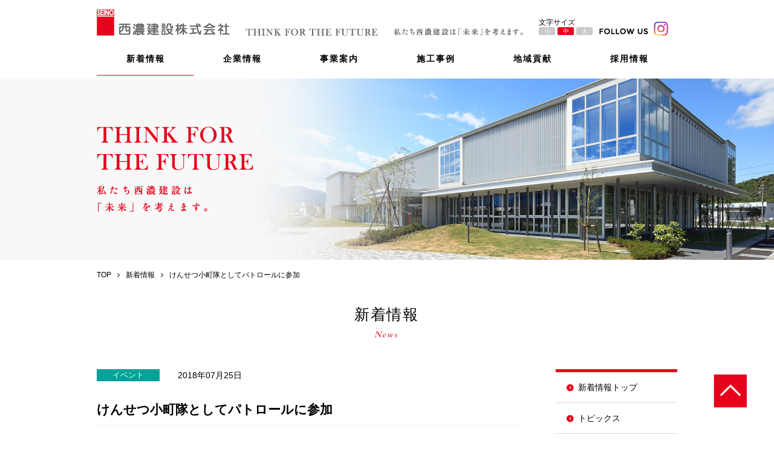

--- FILE ---
content_type: text/html; charset=UTF-8
request_url: https://www.seinokensetsu.jp/news/%E3%81%91%E3%82%93%E3%81%9B%E3%81%A4%E5%B0%8F%E7%94%BA%E9%9A%8A%E3%81%A8%E3%81%97%E3%81%A6%E3%83%91%E3%83%88%E3%83%AD%E3%83%BC%E3%83%AB%E3%81%AB%E5%8F%82%E5%8A%A0/
body_size: 9585
content:
<!DOCTYPE html>
<html lang="ja">

<head>
<meta charset="utf-8">

<!-- ↓スマートフォン以外のviewport -->
<meta content="width=1024" name="viewport">
<!-- ↑スマートフォン以外のviewport -->

<meta name="format-detection" content="telephone=no">

<meta name="description" content="新しい発想による建築物等を、岐阜県・愛知県・三重県を中心に全国へ意欲的に送り出している西濃建設では、ハード、ソフトの両面を備えた「総合力」により、従来の受注産業から提案型企業として、また、研究開発型企業として、新しい時代を切り開いていきます。">

<link rel="shortcut icon" href="https://www.seinokensetsu.jp/wp-content/themes/seino/images/favicon.ico">

<!-- Global site tag (gtag.js) - Google Analytics -->
<script async src="https://www.googletagmanager.com/gtag/js?id=G-YXCCGVGJFC"></script>
<script>
  window.dataLayer = window.dataLayer || [];
  function gtag(){dataLayer.push(arguments);}
  gtag('js', new Date());

  gtag('config', 'UA-106123090-24');
  gtag('config', 'G-YXCCGVGJFC');
</script>

<title>新着情報 ｜ 西濃建設 ｜ 岐阜県・愛知県・三重県を中心に全国で活躍する建設会社</title>
<meta name='robots' content='max-image-preview:large' />
<style id='wp-img-auto-sizes-contain-inline-css' type='text/css'>
img:is([sizes=auto i],[sizes^="auto," i]){contain-intrinsic-size:3000px 1500px}
/*# sourceURL=wp-img-auto-sizes-contain-inline-css */
</style>
<style id='wp-block-library-inline-css' type='text/css'>
:root{--wp-block-synced-color:#7a00df;--wp-block-synced-color--rgb:122,0,223;--wp-bound-block-color:var(--wp-block-synced-color);--wp-editor-canvas-background:#ddd;--wp-admin-theme-color:#007cba;--wp-admin-theme-color--rgb:0,124,186;--wp-admin-theme-color-darker-10:#006ba1;--wp-admin-theme-color-darker-10--rgb:0,107,160.5;--wp-admin-theme-color-darker-20:#005a87;--wp-admin-theme-color-darker-20--rgb:0,90,135;--wp-admin-border-width-focus:2px}@media (min-resolution:192dpi){:root{--wp-admin-border-width-focus:1.5px}}.wp-element-button{cursor:pointer}:root .has-very-light-gray-background-color{background-color:#eee}:root .has-very-dark-gray-background-color{background-color:#313131}:root .has-very-light-gray-color{color:#eee}:root .has-very-dark-gray-color{color:#313131}:root .has-vivid-green-cyan-to-vivid-cyan-blue-gradient-background{background:linear-gradient(135deg,#00d084,#0693e3)}:root .has-purple-crush-gradient-background{background:linear-gradient(135deg,#34e2e4,#4721fb 50%,#ab1dfe)}:root .has-hazy-dawn-gradient-background{background:linear-gradient(135deg,#faaca8,#dad0ec)}:root .has-subdued-olive-gradient-background{background:linear-gradient(135deg,#fafae1,#67a671)}:root .has-atomic-cream-gradient-background{background:linear-gradient(135deg,#fdd79a,#004a59)}:root .has-nightshade-gradient-background{background:linear-gradient(135deg,#330968,#31cdcf)}:root .has-midnight-gradient-background{background:linear-gradient(135deg,#020381,#2874fc)}:root{--wp--preset--font-size--normal:16px;--wp--preset--font-size--huge:42px}.has-regular-font-size{font-size:1em}.has-larger-font-size{font-size:2.625em}.has-normal-font-size{font-size:var(--wp--preset--font-size--normal)}.has-huge-font-size{font-size:var(--wp--preset--font-size--huge)}.has-text-align-center{text-align:center}.has-text-align-left{text-align:left}.has-text-align-right{text-align:right}.has-fit-text{white-space:nowrap!important}#end-resizable-editor-section{display:none}.aligncenter{clear:both}.items-justified-left{justify-content:flex-start}.items-justified-center{justify-content:center}.items-justified-right{justify-content:flex-end}.items-justified-space-between{justify-content:space-between}.screen-reader-text{border:0;clip-path:inset(50%);height:1px;margin:-1px;overflow:hidden;padding:0;position:absolute;width:1px;word-wrap:normal!important}.screen-reader-text:focus{background-color:#ddd;clip-path:none;color:#444;display:block;font-size:1em;height:auto;left:5px;line-height:normal;padding:15px 23px 14px;text-decoration:none;top:5px;width:auto;z-index:100000}html :where(.has-border-color){border-style:solid}html :where([style*=border-top-color]){border-top-style:solid}html :where([style*=border-right-color]){border-right-style:solid}html :where([style*=border-bottom-color]){border-bottom-style:solid}html :where([style*=border-left-color]){border-left-style:solid}html :where([style*=border-width]){border-style:solid}html :where([style*=border-top-width]){border-top-style:solid}html :where([style*=border-right-width]){border-right-style:solid}html :where([style*=border-bottom-width]){border-bottom-style:solid}html :where([style*=border-left-width]){border-left-style:solid}html :where(img[class*=wp-image-]){height:auto;max-width:100%}:where(figure){margin:0 0 1em}html :where(.is-position-sticky){--wp-admin--admin-bar--position-offset:var(--wp-admin--admin-bar--height,0px)}@media screen and (max-width:600px){html :where(.is-position-sticky){--wp-admin--admin-bar--position-offset:0px}}

/*# sourceURL=wp-block-library-inline-css */
</style><style id='global-styles-inline-css' type='text/css'>
:root{--wp--preset--aspect-ratio--square: 1;--wp--preset--aspect-ratio--4-3: 4/3;--wp--preset--aspect-ratio--3-4: 3/4;--wp--preset--aspect-ratio--3-2: 3/2;--wp--preset--aspect-ratio--2-3: 2/3;--wp--preset--aspect-ratio--16-9: 16/9;--wp--preset--aspect-ratio--9-16: 9/16;--wp--preset--color--black: #000000;--wp--preset--color--cyan-bluish-gray: #abb8c3;--wp--preset--color--white: #ffffff;--wp--preset--color--pale-pink: #f78da7;--wp--preset--color--vivid-red: #cf2e2e;--wp--preset--color--luminous-vivid-orange: #ff6900;--wp--preset--color--luminous-vivid-amber: #fcb900;--wp--preset--color--light-green-cyan: #7bdcb5;--wp--preset--color--vivid-green-cyan: #00d084;--wp--preset--color--pale-cyan-blue: #8ed1fc;--wp--preset--color--vivid-cyan-blue: #0693e3;--wp--preset--color--vivid-purple: #9b51e0;--wp--preset--gradient--vivid-cyan-blue-to-vivid-purple: linear-gradient(135deg,rgb(6,147,227) 0%,rgb(155,81,224) 100%);--wp--preset--gradient--light-green-cyan-to-vivid-green-cyan: linear-gradient(135deg,rgb(122,220,180) 0%,rgb(0,208,130) 100%);--wp--preset--gradient--luminous-vivid-amber-to-luminous-vivid-orange: linear-gradient(135deg,rgb(252,185,0) 0%,rgb(255,105,0) 100%);--wp--preset--gradient--luminous-vivid-orange-to-vivid-red: linear-gradient(135deg,rgb(255,105,0) 0%,rgb(207,46,46) 100%);--wp--preset--gradient--very-light-gray-to-cyan-bluish-gray: linear-gradient(135deg,rgb(238,238,238) 0%,rgb(169,184,195) 100%);--wp--preset--gradient--cool-to-warm-spectrum: linear-gradient(135deg,rgb(74,234,220) 0%,rgb(151,120,209) 20%,rgb(207,42,186) 40%,rgb(238,44,130) 60%,rgb(251,105,98) 80%,rgb(254,248,76) 100%);--wp--preset--gradient--blush-light-purple: linear-gradient(135deg,rgb(255,206,236) 0%,rgb(152,150,240) 100%);--wp--preset--gradient--blush-bordeaux: linear-gradient(135deg,rgb(254,205,165) 0%,rgb(254,45,45) 50%,rgb(107,0,62) 100%);--wp--preset--gradient--luminous-dusk: linear-gradient(135deg,rgb(255,203,112) 0%,rgb(199,81,192) 50%,rgb(65,88,208) 100%);--wp--preset--gradient--pale-ocean: linear-gradient(135deg,rgb(255,245,203) 0%,rgb(182,227,212) 50%,rgb(51,167,181) 100%);--wp--preset--gradient--electric-grass: linear-gradient(135deg,rgb(202,248,128) 0%,rgb(113,206,126) 100%);--wp--preset--gradient--midnight: linear-gradient(135deg,rgb(2,3,129) 0%,rgb(40,116,252) 100%);--wp--preset--font-size--small: 13px;--wp--preset--font-size--medium: 20px;--wp--preset--font-size--large: 36px;--wp--preset--font-size--x-large: 42px;--wp--preset--spacing--20: 0.44rem;--wp--preset--spacing--30: 0.67rem;--wp--preset--spacing--40: 1rem;--wp--preset--spacing--50: 1.5rem;--wp--preset--spacing--60: 2.25rem;--wp--preset--spacing--70: 3.38rem;--wp--preset--spacing--80: 5.06rem;--wp--preset--shadow--natural: 6px 6px 9px rgba(0, 0, 0, 0.2);--wp--preset--shadow--deep: 12px 12px 50px rgba(0, 0, 0, 0.4);--wp--preset--shadow--sharp: 6px 6px 0px rgba(0, 0, 0, 0.2);--wp--preset--shadow--outlined: 6px 6px 0px -3px rgb(255, 255, 255), 6px 6px rgb(0, 0, 0);--wp--preset--shadow--crisp: 6px 6px 0px rgb(0, 0, 0);}:where(.is-layout-flex){gap: 0.5em;}:where(.is-layout-grid){gap: 0.5em;}body .is-layout-flex{display: flex;}.is-layout-flex{flex-wrap: wrap;align-items: center;}.is-layout-flex > :is(*, div){margin: 0;}body .is-layout-grid{display: grid;}.is-layout-grid > :is(*, div){margin: 0;}:where(.wp-block-columns.is-layout-flex){gap: 2em;}:where(.wp-block-columns.is-layout-grid){gap: 2em;}:where(.wp-block-post-template.is-layout-flex){gap: 1.25em;}:where(.wp-block-post-template.is-layout-grid){gap: 1.25em;}.has-black-color{color: var(--wp--preset--color--black) !important;}.has-cyan-bluish-gray-color{color: var(--wp--preset--color--cyan-bluish-gray) !important;}.has-white-color{color: var(--wp--preset--color--white) !important;}.has-pale-pink-color{color: var(--wp--preset--color--pale-pink) !important;}.has-vivid-red-color{color: var(--wp--preset--color--vivid-red) !important;}.has-luminous-vivid-orange-color{color: var(--wp--preset--color--luminous-vivid-orange) !important;}.has-luminous-vivid-amber-color{color: var(--wp--preset--color--luminous-vivid-amber) !important;}.has-light-green-cyan-color{color: var(--wp--preset--color--light-green-cyan) !important;}.has-vivid-green-cyan-color{color: var(--wp--preset--color--vivid-green-cyan) !important;}.has-pale-cyan-blue-color{color: var(--wp--preset--color--pale-cyan-blue) !important;}.has-vivid-cyan-blue-color{color: var(--wp--preset--color--vivid-cyan-blue) !important;}.has-vivid-purple-color{color: var(--wp--preset--color--vivid-purple) !important;}.has-black-background-color{background-color: var(--wp--preset--color--black) !important;}.has-cyan-bluish-gray-background-color{background-color: var(--wp--preset--color--cyan-bluish-gray) !important;}.has-white-background-color{background-color: var(--wp--preset--color--white) !important;}.has-pale-pink-background-color{background-color: var(--wp--preset--color--pale-pink) !important;}.has-vivid-red-background-color{background-color: var(--wp--preset--color--vivid-red) !important;}.has-luminous-vivid-orange-background-color{background-color: var(--wp--preset--color--luminous-vivid-orange) !important;}.has-luminous-vivid-amber-background-color{background-color: var(--wp--preset--color--luminous-vivid-amber) !important;}.has-light-green-cyan-background-color{background-color: var(--wp--preset--color--light-green-cyan) !important;}.has-vivid-green-cyan-background-color{background-color: var(--wp--preset--color--vivid-green-cyan) !important;}.has-pale-cyan-blue-background-color{background-color: var(--wp--preset--color--pale-cyan-blue) !important;}.has-vivid-cyan-blue-background-color{background-color: var(--wp--preset--color--vivid-cyan-blue) !important;}.has-vivid-purple-background-color{background-color: var(--wp--preset--color--vivid-purple) !important;}.has-black-border-color{border-color: var(--wp--preset--color--black) !important;}.has-cyan-bluish-gray-border-color{border-color: var(--wp--preset--color--cyan-bluish-gray) !important;}.has-white-border-color{border-color: var(--wp--preset--color--white) !important;}.has-pale-pink-border-color{border-color: var(--wp--preset--color--pale-pink) !important;}.has-vivid-red-border-color{border-color: var(--wp--preset--color--vivid-red) !important;}.has-luminous-vivid-orange-border-color{border-color: var(--wp--preset--color--luminous-vivid-orange) !important;}.has-luminous-vivid-amber-border-color{border-color: var(--wp--preset--color--luminous-vivid-amber) !important;}.has-light-green-cyan-border-color{border-color: var(--wp--preset--color--light-green-cyan) !important;}.has-vivid-green-cyan-border-color{border-color: var(--wp--preset--color--vivid-green-cyan) !important;}.has-pale-cyan-blue-border-color{border-color: var(--wp--preset--color--pale-cyan-blue) !important;}.has-vivid-cyan-blue-border-color{border-color: var(--wp--preset--color--vivid-cyan-blue) !important;}.has-vivid-purple-border-color{border-color: var(--wp--preset--color--vivid-purple) !important;}.has-vivid-cyan-blue-to-vivid-purple-gradient-background{background: var(--wp--preset--gradient--vivid-cyan-blue-to-vivid-purple) !important;}.has-light-green-cyan-to-vivid-green-cyan-gradient-background{background: var(--wp--preset--gradient--light-green-cyan-to-vivid-green-cyan) !important;}.has-luminous-vivid-amber-to-luminous-vivid-orange-gradient-background{background: var(--wp--preset--gradient--luminous-vivid-amber-to-luminous-vivid-orange) !important;}.has-luminous-vivid-orange-to-vivid-red-gradient-background{background: var(--wp--preset--gradient--luminous-vivid-orange-to-vivid-red) !important;}.has-very-light-gray-to-cyan-bluish-gray-gradient-background{background: var(--wp--preset--gradient--very-light-gray-to-cyan-bluish-gray) !important;}.has-cool-to-warm-spectrum-gradient-background{background: var(--wp--preset--gradient--cool-to-warm-spectrum) !important;}.has-blush-light-purple-gradient-background{background: var(--wp--preset--gradient--blush-light-purple) !important;}.has-blush-bordeaux-gradient-background{background: var(--wp--preset--gradient--blush-bordeaux) !important;}.has-luminous-dusk-gradient-background{background: var(--wp--preset--gradient--luminous-dusk) !important;}.has-pale-ocean-gradient-background{background: var(--wp--preset--gradient--pale-ocean) !important;}.has-electric-grass-gradient-background{background: var(--wp--preset--gradient--electric-grass) !important;}.has-midnight-gradient-background{background: var(--wp--preset--gradient--midnight) !important;}.has-small-font-size{font-size: var(--wp--preset--font-size--small) !important;}.has-medium-font-size{font-size: var(--wp--preset--font-size--medium) !important;}.has-large-font-size{font-size: var(--wp--preset--font-size--large) !important;}.has-x-large-font-size{font-size: var(--wp--preset--font-size--x-large) !important;}
/*# sourceURL=global-styles-inline-css */
</style>

<style id='classic-theme-styles-inline-css' type='text/css'>
/*! This file is auto-generated */
.wp-block-button__link{color:#fff;background-color:#32373c;border-radius:9999px;box-shadow:none;text-decoration:none;padding:calc(.667em + 2px) calc(1.333em + 2px);font-size:1.125em}.wp-block-file__button{background:#32373c;color:#fff;text-decoration:none}
/*# sourceURL=/wp-includes/css/classic-themes.min.css */
</style>
<link rel='stylesheet' id='font-awesome-css' href='https://netdna.bootstrapcdn.com/font-awesome/4.7.0/css/font-awesome.min.css?ver=6.9' type='text/css' media='all' />
<link rel='stylesheet' id='sk-reset-css' href='https://www.seinokensetsu.jp/wp-content/themes/seino/css/reset.css?ver=6.9' type='text/css' media='all' />
<link rel='stylesheet' id='sk-class-css' href='https://www.seinokensetsu.jp/wp-content/themes/seino/css/class.css?ver=6.9' type='text/css' media='all' />
<link rel='stylesheet' id='sk-common-css' href='https://www.seinokensetsu.jp/wp-content/themes/seino/css/common.css?20250916&#038;ver=6.9' type='text/css' media='all' />
<link rel='stylesheet' id='sk-font-size-css' href='https://www.seinokensetsu.jp/wp-content/themes/seino/css/font-mid.css?ver=6.9' type='text/css' media='all' />
<link rel='stylesheet' id='sk-news-css' href='https://www.seinokensetsu.jp/wp-content/themes/seino/css/news.css?ver=6.9' type='text/css' media='all' />
<script type="text/javascript" src="//ajax.googleapis.com/ajax/libs/jquery/1.11.1/jquery.min.js?ver=6.9" id="jquery-js"></script>
</head>

<body class="news">

<header id="header" class="header fullWidth">
<div id="sp-nav" class="sp-nav sp">
  <div class="menu__bodyInner">
    <p class="head-sp-nav">Menu</p>

    <div class="wrap-nav-common relative">

      <div class="sp_nav-insta absolute"><a href="https://www.instagram.com/seinokensetsu_official/" target="_blank"><img src="https://www.seinokensetsu.jp/wp-content/themes/seino/images/sp_nav-insta.jpg" alt="インスタグラム"></a></div>

      <ul class="nav-common wrap-icon-link">
        <li><a href="https://www.seinokensetsu.jp">TOP</a></li>
      </ul>

      <ul class="nav-common wrap-icon-link">
        <li><a href="https://www.seinokensetsu.jp/news">新着情報</a></li>
      </ul>

      <ul class="nav-common wrap-icon-link">
        <li>
          <a href="https://www.seinokensetsu.jp/company">企業情報</a>
          <ul class="nav-sub-common wrap-icon-angle wrapSbs">
            <li><a href="https://www.seinokensetsu.jp/company/message">ごあいさつ</a></li>
            <li><a href="https://www.seinokensetsu.jp/company/history">会社沿革</a></li>
            <li><a href="https://www.seinokensetsu.jp/company/philosophy">企業理念</a></li>
            <li><a href="https://www.seinokensetsu.jp/company/profile">会社概要</a></li>
            <li><a href="https://www.seinokensetsu.jp/company/office">事業所案内</a></li>
            <li><a href="https://www.seinokensetsu.jp/company/group">グループ会社案内</a></li>
          </ul>
        </li>
      </ul>

      <ul class="nav-common wrap-icon-link">
        <li>
          <a href="https://www.seinokensetsu.jp/service">事業案内</a>
          <ul class="wrapSbs">
            <li>
              <p class="mB1em color-red">法人のお客様</p>
              <ul class="nav-sub-common wrap-icon-angle">
                <li><a href="https://www.seinokensetsu.jp/service/construction">建築</a></li>
                <li><a href="https://www.seinokensetsu.jp/service/engineering">土木</a></li>
                <li><a href="https://www.seinokensetsu.jp/service/pavement">舗装</a></li>
                <li><a href="https://www.seinokensetsu.jp/service/photovoltaics">太陽光</a></li>
                <!--<li><a class="external-link" href="https://sunsunmate.jimdo.com" target="_blank">グランドスクリュー</a></li>-->
                <li><a href="https://www.seinokensetsu.jp/service/system-formwork">システム型枠</a></li>
                <li><a href="https://www.seinokensetsu.jp/service/sisj">SISJ</a></li>
                <li><a href="https://www.seinokensetsu.jp/service/developer">ディベロッパー</a></li>
                <li><a href="https://www.seinokensetsu.jp/service/iph">IPH工法</a></li>
                <li><a href="https://www.seinokensetsu.jp/service/sandblast">サンドブラスト工法</a></li>
                <li><a href="https://www.seinokensetsu.jp/service/soil-coat">土系薄層カラー舗装工法</a></li>

              </ul>
            </li>
            <li>
              <p class="mB1em color-blue">個人のお客様</p>
              <ul class="nav-sub-common wrap-icon-angle">
                <li><a href="https://www.seinokensetsu.jp/service/housing">住宅</a></li>
                <li><a href="https://www.seinokensetsu.jp/service/reform-exterior">リフォーム・エクステリア</a></li>
                <li><a href="https://www.seinokensetsu.jp/service/photovoltaics">太陽光</a></li>
                <li><a href="https://www.seinokensetsu.jp/service/pavement2">住宅・店舗舗装</a></li>

              </ul>
            </li>
          </ul>
        </li>
      </ul>

      <ul class="nav-common wrap-icon-link interval2em">
        <li>
          <a href="https://www.seinokensetsu.jp/works">施工事例</a>
          <ul class="nav-sub-common wrap-icon-angle wrapSbs">
            <li><a href="https://www.seinokensetsu.jp/works/construction">建築</a></li>
            <li><a href="https://www.seinokensetsu.jp/works/pavement">舗装</a></li>
            <!--<li><a href="https://www.seinokensetsu.jp/works/reform">リフォーム</a></li>-->
            <li><a href="https://www.seinokensetsu.jp/works/engineering">土木</a></li>
            <li><a href="https://www.seinokensetsu.jp/works/housing">住宅</a></li>
            <li><a href="https://www.seinokensetsu.jp/works/photovoltaics">太陽光</a></li>
          </ul>
        </li>
      </ul>

      <ul class="nav-common wrap-icon-link">
        <li>
          <a href="https://www.seinokensetsu.jp/recruit">採用情報</a>
          <ul class="nav-sub-common wrap-icon-angle wrapSbs">
            <li><a href="https://www.seinokensetsu.jp/recruit/voice">先輩社員の声</a></li>
            <li><a href="https://www.seinokensetsu.jp/recruit/new-graduates-entry">新卒採用エントリー</a></li>
            <li><a href="https://www.seinokensetsu.jp/recruit/internship">インターンシップのご案内</a></li>
            <li><a href="https://www.seinokensetsu.jp/recruit/career">中途採用募集要項</a></li>
            <li><a href="https://www.seinokensetsu.jp/recruit/schedule">各種説明会スケジュール</a></li>
            <li><a href="https://www.seinokensetsu.jp/recruit/new-graduates">新卒採用募集要項</a></li>
          </ul>

        </li>
      </ul>

      <ul class="nav-common wrap-icon-link">
        <li>
          <a href="https://www.seinokensetsu.jp/csr">地域貢献</a>
        </li>
      </ul>

      <ul class="nav-common wrap-icon-link">
        <li>
          <ul class="nav-sub-common wrap-icon-angle">
            <li><a href="https://www.seinokensetsu.jp/sdgs">SDGsへの取り組み</a></li>
            <li><a href="https://www.seinokensetsu.jp/privacypolicy">お客様の個人情報について</a></li>
          </ul>
        </li>
      </ul>
    </div>
  </div>
</div>
    
    <div class="contents sp-contents">
        <div class="inner-header">
            <div>
                <h1>
                    <a class="logo" href="https://www.seinokensetsu.jp">
                        <img class="spImgChange spImgFullWidth" src="https://www.seinokensetsu.jp/wp-content/themes/seino/images/logo.png" width="220" height="44" alt="西濃建設株式会社">
                    </a>
                </h1>
            </div>
            
            <div>
                <img src="https://www.seinokensetsu.jp/wp-content/themes/seino/images/text-header-e.png" width="219" height="13" alt="THINK FOR THE FUTURE">
            </div>
            
            <div>
                <img src="https://www.seinokensetsu.jp/wp-content/themes/seino/images/text-header-j.jpg" width="214" height="12" alt="私たち西濃建設は「未来」を考えます。">
            </div>
            
            <div class="pc">
                <ul class="font-switch">
                    <li>
                        <span class="font-small">小</span>
                    </li>
                    <li>
                        <span class="font-mid">中</span>
                    </li>
                    <li>
                        <span class="font-large">大</span>
                    </li>
                </ul>
            </div>

		<div class="pc">
			<div class="header-insta"><a href="https://www.instagram.com/seinokensetsu_official/" target="_blank"><img src="https://www.seinokensetsu.jp/wp-content/themes/seino/images/header-insta.jpg" alt="FOLLOW US"></a></div>
		</div>

        </div>
        
        <div id="sp-btn" class="sp-btn menu-trigger">
            <span></span>
            <span></span>
            <span></span>
        </div>
        <!--　<img class="sp-btn sp fa fa-bars" src=https://www.seinokensetsu.jp/wp-content/themes/seino/imagesopen-nav.png" width="76" height="76" alt=""> -->
    </div>
</header>
<!--　//ヘッダー　ここまで　******************************************************************** -->

<!--　グローバルナビゲーション　ここから　**************************************************** -->
<nav id="nav" class="nav pc">
    <div class="contents">
        <ul class="global-nav">
            <li>
                <a class="font14" href="https://www.seinokensetsu.jp/news">新着情報</a>
            </li>
            <li>
                <a class="font14" href="https://www.seinokensetsu.jp/company">企業情報</a>
            </li>
            <li>
                <a class="font14" href="https://www.seinokensetsu.jp/service">事業案内</a>
            </li>
            <li>
                <a class="font14" href="https://www.seinokensetsu.jp/works">施工事例</a>
            </li>
            <li>
                <a class="font14" href="https://www.seinokensetsu.jp/csr">地域貢献</a>
            </li>
            <li>
                <a class="font14" href="https://www.seinokensetsu.jp/recruit">採用情報</a>
            </li>
        </ul>
    </div>
</nav>
<!--　//グローバルナビゲーション　ここまで　**************************************************** -->

	<div class="wrap fullWidth">
		<!--　メインビジュアル　ここから　////////////////////////////////////////////////////////////////////// -->
		<div class="main-page fullWidth">
			<div class="contents relative">
				<img class="spImgChange main-top" src="https://www.seinokensetsu.jp/wp-content/themes/seino/images/main-top-company.png" width="259" height="142" alt="私たち西濃建設は「未来」を考えます。">
			</div>
		</div>
		<!--　//メインビジュアル　ここまで　////////////////////////////////////////////////////////////////////// -->
		
		
		
		<div class="contents sp-contents">
			<!--　パンくず　ここから　////////////////////////////////////////////////////////////////////// -->
			<ol class="breadcrumb" itemscope itemtype="http://schema.org/BreadcrumbList">
				<li itemprop="itemListElement" itemscope itemtype="http://schema.org/ListItem">
					<a href="https://www.seinokensetsu.jp" itemprop="item">
						<span class="font12" itemprop="name">TOP</span>
						<meta itemprop="position" content="1">
					</a>
				</li>
				<li itemprop="itemListElement" itemscope itemtype="http://schema.org/ListItem">
					<a href="https://www.seinokensetsu.jp/news" itemprop="item">
						<span class="font12" itemprop="name">新着情報</span>
						<meta itemprop="position" content="2">
					</a>
				</li>
				<li itemprop="itemListElement" itemscope itemtype="http://schema.org/ListItem">
					<span class="font12" itemprop="name">けんせつ小町隊としてパトロールに参加</span>
					<meta itemprop="position" content="3">
				</li>
			</ol>
			<!--　パンくず　ここまで　////////////////////////////////////////////////////////////////////// -->
		
			<div class="wrap-head-main">
				<h2 class="head-main head-e">新着情報</h2>
			</div>
			
			<div class="pcWrapLR">
				<!--　メイン　2カラム　ここから　******************************************************************** -->
				<div class="main">
					<div class="wrap-single">
						<!-- 新着情報 見出し -->
						<div class="wrap-head-news">
							<p class="category-news category-event font13">イベント</p>
							<time class="time-news font14">2018年07月25日</time>
							<h3 class="head-news font21">けんせつ小町隊としてパトロールに参加</h3>
						</div>
						<!-- 新着情報 見出し -->
						
						<!-- 新着情報 本文 -->
						<div class="inner-single font13 interval15em">
							<p>7月20日（金）にけんせつ小町隊による工事安全パトロールが国土交通省越美山系砂防事務所管内の工事現場で行われ、当社からも女性社員2名が参加しました。</p>
<p>30℃を超える猛暑の中、女性ならではの細やかな視点で現場をチェックしました。</p>
<p><img fetchpriority="high" decoding="async" class="alignnone size-medium wp-image-1336" src="https://www.seinokensetsu.jp/wp-content/uploads/ec38d5053be7c7afa0a0b936ce843ddc-640x480.jpg" alt="" width="640" height="480" srcset="https://www.seinokensetsu.jp/wp-content/uploads/ec38d5053be7c7afa0a0b936ce843ddc-640x480.jpg 640w, https://www.seinokensetsu.jp/wp-content/uploads/ec38d5053be7c7afa0a0b936ce843ddc-320x240.jpg 320w, https://www.seinokensetsu.jp/wp-content/uploads/ec38d5053be7c7afa0a0b936ce843ddc-768x576.jpg 768w, https://www.seinokensetsu.jp/wp-content/uploads/ec38d5053be7c7afa0a0b936ce843ddc-960x720.jpg 960w, https://www.seinokensetsu.jp/wp-content/uploads/ec38d5053be7c7afa0a0b936ce843ddc.jpg 2048w" sizes="(max-width: 640px) 100vw, 640px" /></p>
						</div>
						<!-- 新着情報 本文 -->
					</div>
					
					<ol class="wrap-btn-news pcWrapSbs spWrapSbs3 font16">
						<li><a class='' href='https://www.seinokensetsu.jp/news/%e5%a4%a7%e9%87%8e%e7%94%ba%e9%81%93%e3%81%ae%e9%a7%85%e3%80%80%e3%83%91%e3%83%ac%e3%83%83%e3%83%88%e3%83%94%e3%82%a2%e3%81%8a%e3%81%8a%e3%81%ae%e3%80%80%e3%81%8c%e5%ae%8c%e6%88%90%e3%81%97%e3%81%be/'><img src="https://www.seinokensetsu.jp/wp-content/themes/seino/images/btn-prev.png" width="212" height="53" alt="前の記事"></a></li>
						<li><a class='' href='https://www.seinokensetsu.jp/news'><img src="https://www.seinokensetsu.jp/wp-content/themes/seino/images/btn-archive.png" width="228" height="53" alt="一覧に戻る"></a></li>
						<li><a class='' href='https://www.seinokensetsu.jp/news/%e3%82%a4%e3%83%b3%e3%82%bf%e3%83%bc%e3%83%b3%e3%82%b7%e3%83%83%e3%83%97%e5%8f%97%e5%85%a5%e3%82%8c%e3%81%be%e3%81%97%e3%81%9f%e3%80%90%e5%b2%90%e9%98%9c%e8%be%b2%e6%9e%97%e9%ab%98%e6%a0%a1%e3%80%91/'><img src="https://www.seinokensetsu.jp/wp-content/themes/seino/images/btn-next.png" width="212" height="53" alt="次の記事"></a></li>
					</ol>
				</div>
				<!--　メイン　2カラム　ここまで　******************************************************************** -->
				
<!--　サイドバー　2カラム　ここから　******************************************************************** -->
<aside class="sidebar interval2em">
      <ul class="side-nav wrap-icon-link">
      <li><a href="https://www.seinokensetsu.jp/news">新着情報トップ</a></li>
      <li><a href="https://www.seinokensetsu.jp/news/topics">トピックス</a></li>
      <li><a href="https://www.seinokensetsu.jp/news/award">表彰</a></li>
      <li><a href="https://www.seinokensetsu.jp/news/completion">完成</a></li>
      <li><a href="https://www.seinokensetsu.jp/news/event">イベント</a></li>
      <li><a href="https://www.seinokensetsu.jp/news/recruitment">採用情報</a></li>
    </ul>

    <div class="side-latest">
      <h3 class="head-side">最新の記事</h3>

      <ul>
                  <li>
            <a href="https://www.seinokensetsu.jp/news/%e3%80%8e%e7%94%ba%e9%81%9371%e5%8f%b7%e7%b7%9a%e5%8c%97%e6%96%b9%e8%88%97%e8%a3%85%e3%80%8f%e5%ae%8c%e6%88%90-3/">
              <time class="time-news">2025年12月26日</time>
              <span class="title-news">『 町道71号線北方舗装』完成</span>
            </a>
          </li>
                  <li>
            <a href="https://www.seinokensetsu.jp/news/%e3%80%8e%e7%94%ba%e9%81%93%e8%97%a4%e6%a9%8b%e9%b6%b4%e8%a6%8b%e7%b7%9a%e3%80%8f%e5%ae%8c%e6%88%90/">
              <time class="time-news">2025年12月23日</time>
              <span class="title-news">『 町道藤橋鶴見線』完成</span>
            </a>
          </li>
                  <li>
            <a href="https://www.seinokensetsu.jp/news/%e7%ac%ac%ef%bc%92%e5%9b%9e%e5%b2%90%e9%98%9c%e3%81%ae%e3%81%8b%e3%81%8d%e7%a6%8f%e4%ba%95%e3%81%ae%e3%81%8b%e3%81%ab%e3%82%a4%e3%83%99%e3%83%b3%e3%83%88/">
              <time class="time-news">2025年11月19日</time>
              <span class="title-news">【ふじはし道の駅】第２回岐阜のかき福井のかにイベント開催のお知らせ</span>
            </a>
          </li>
                  <li>
            <a href="https://www.seinokensetsu.jp/news/lets-sdg%ef%bd%93vol-7%e3%80%80-%e3%82%b5%e3%82%b9%e3%83%86%e3%83%8a%e3%83%96%e3%83%ab%e5%b1%b1%e7%9c%8c/">
              <time class="time-news">2025年11月05日</time>
              <span class="title-news">【山県市】Let’s SDGｓVol.7　-サステナブル山県-開催のお知らせ</span>
            </a>
          </li>
                  <li>
            <a href="https://www.seinokensetsu.jp/news/%e3%80%8e%e4%b9%85%e7%80%ac%e3%83%88%e3%83%b3%e3%83%8d%e3%83%ab%e8%88%97%e8%a3%85%e8%a3%9c%e4%bf%ae2%e3%80%8f%e5%ae%8c%e6%88%90/">
              <time class="time-news">2025年11月04日</time>
              <span class="title-news">『 久瀬トンネル舗装補修2』完成</span>
            </a>
          </li>
              </ul>
    </div>

    <div class="side-archive">
      <h3 class="head-side">アーカイブ</h3>

      <ul>
                  <li><a href="https://www.seinokensetsu.jp/news/2025/12/">2025年12月</a>（2）</li>
                  <li><a href="https://www.seinokensetsu.jp/news/2025/11/">2025年11月</a>（4）</li>
                  <li><a href="https://www.seinokensetsu.jp/news/2025/10/">2025年10月</a>（1）</li>
                  <li><a href="https://www.seinokensetsu.jp/news/2025/7/">2025年7月</a>（2）</li>
                  <li><a href="https://www.seinokensetsu.jp/news/2025/6/">2025年6月</a>（5）</li>
                  <li><a href="https://www.seinokensetsu.jp/news/2025/4/">2025年4月</a>（3）</li>
                  <li><a href="https://www.seinokensetsu.jp/news/2025/3/">2025年3月</a>（3）</li>
                  <li><a href="https://www.seinokensetsu.jp/news/2025/2/">2025年2月</a>（1）</li>
                  <li><a href="https://www.seinokensetsu.jp/news/2025/1/">2025年1月</a>（1）</li>
                  <li><a href="https://www.seinokensetsu.jp/news/2024/12/">2024年12月</a>（3）</li>
                  <li><a href="https://www.seinokensetsu.jp/news/2024/11/">2024年11月</a>（5）</li>
                  <li><a href="https://www.seinokensetsu.jp/news/2024/10/">2024年10月</a>（1）</li>
              </ul>
    </div>
    </aside>
<!--　サイドバー　2カラム　ここまで　******************************************************************** -->
			</div>
			
			<!--　パンくず　ここから　////////////////////////////////////////////////////////////////////// -->
			<ol class="breadcrumb breadcrumb-bottom" itemscope itemtype="http://schema.org/BreadcrumbList">
				<li itemprop="itemListElement" itemscope itemtype="http://schema.org/ListItem">
					<a href="https://www.seinokensetsu.jp" itemprop="item">
						<span class="font12" itemprop="name">TOP</span>
						<meta itemprop="position" content="1">
					</a>
				</li>
				<li itemprop="itemListElement" itemscope itemtype="http://schema.org/ListItem">
					<a href="https://www.seinokensetsu.jp/news" itemprop="item">
						<span class="font12" itemprop="name">新着情報</span>
						<meta itemprop="position" content="2">
					</a>
				</li>
				<li itemprop="itemListElement" itemscope itemtype="http://schema.org/ListItem">
					<span class="font12" itemprop="name">いび川農業協同組合　本店事務所</span>
					<meta itemprop="position" content="3">
				</li>
			</ol>
			<!--　パンくず　ここまで　////////////////////////////////////////////////////////////////////// -->
		
<ul class="list-bnr pcWrapSbs spWrapSbs2">
  <li><a href="https://www.seinokensetsu.jp/csr/#swoops"><img src="https://www.seinokensetsu.jp/wp-content/themes/seino/images/bnr-swoops.jpg" width="226" height="82" alt="SWOOPS"></a></li>
  <li><a href="https://www.fc-gifu.com" target="_blank"><img src="https://www.seinokensetsu.jp/wp-content/themes/seino/images/bnr-fcgifu.jpg" width="226" height="82" alt="FC岐阜"></a></li>
  <li><a href="https://mitoca-gifu.com/" target="_blank"><img src="https://www.seinokensetsu.jp/wp-content/themes/seino/images/bnr-mitoca.jpg" width="226" height="82" alt="みとか"></a></li>
  <li><a href="https://m-fujihashi.com/" target="_blank"><img src="https://www.seinokensetsu.jp/wp-content/themes/seino/images/bnr-fujihashi.jpg" width="226" height="82" alt="道の駅ふじはし"></a></li>
  <li><a href="https://m-fujihashi.com/spa/" target="_blank"><img src="https://www.seinokensetsu.jp/wp-content/themes/seino/images/bnr-fujihashi-spa.jpg" width="226" height="82" alt="藤橋の湯"></a></li>
  <li><a href="https://afureppa.jp/" target="_blank"><img src="https://www.seinokensetsu.jp/wp-content/themes/seino/images/bnr-afureppa.jpg" width="226" height="82" alt="AFUREPPA"></a></li>
  <li><a href="https://m-fujihashi.com/kuzeonsen/" target="_blank"><img src="https://www.seinokensetsu.jp/wp-content/themes/seino/images/bnr-kuze-spa.jpg" width="226" height="82" alt="久瀬温泉"></a></li>
</ul>
		</div>
	</div>
	<!-- wrap -->
	
	<!--　フッター　ここから　******************************************************************** -->
	<footer class="footer fullWidth">
	  <div class="contents sp-contents">
	    <div class="top-footer">
	      <a class="logo-footer" href="https://www.seinokensetsu.jp">
	        <img class="spImgFullWidth spImgChange" src="https://www.seinokensetsu.jp/wp-content/themes/seino/images/logo-footer.png" width="272" height="63" alt="西濃建設株式会社">
	      </a>

	      <p>岐阜県・愛知県・三重県を中心に<br class="sp">全国で活躍する建設会社</p>
	    </div>

	    <div class="info-footer">
	      <p>〒501-0697 岐阜県揖斐郡揖斐川町上ミ野128番地</p>
	      <p>TEL 0585-22-1221</p>
	      <p>FAX 0585-22-2617</p>
	    </div>

	    <div class="wrap-nav-common wrapSbs pc">
	      <ul class="nav-common wrap-icon-link interval2em">
	        <li><a href="https://www.seinokensetsu.jp">TOP</a></li>
	        <li><a href="https://www.seinokensetsu.jp/news">新着情報</a></li>
	      </ul>

	      <ul class="nav-common wrap-icon-link">
	        <li>
	          <a href="https://www.seinokensetsu.jp/company">企業情報</a>
	          <ul class="nav-sub-common wrap-icon-angle">
	            <li><a href="https://www.seinokensetsu.jp/company/message">ごあいさつ</a></li>
	            <li><a href="https://www.seinokensetsu.jp/company/philosophy">企業理念</a></li>
	            <li><a href="https://www.seinokensetsu.jp/company/profile">会社概要</a></li>
	            <li><a href="https://www.seinokensetsu.jp/company/history">会社沿革</a></li>
	            <li><a href="https://www.seinokensetsu.jp/company/office">事業所案内</a></li>
	            <li><a href="https://www.seinokensetsu.jp/company/group">グループ会社案内</a></li>
	          </ul>
	        </li>
	      </ul>

	      <ul class="nav-common wrap-icon-link">
	        <li><a href="https://www.seinokensetsu.jp/service">事業案内</a>

	          <ul class="wrapSbs">
	            <li>
	              <span>法人のお客様</span>
	              <ul class="nav-sub-common wrap-icon-angle">
	                <li><a href="https://www.seinokensetsu.jp/service/construction">建築</a></li>
	                <li><a href="https://www.seinokensetsu.jp/service/engineering">土木</a></li>
	                <li><a href="https://www.seinokensetsu.jp/service/pavement">舗装</a></li>
	                <li><a href="https://www.seinokensetsu.jp/service/photovoltaics">太陽光</a></li>
	                <!-- <li><a class="external-link" href="https://sunsunmate.jimdo.com" target="_blank">グランドスクリュー</a></li> -->
	                <li><a href="https://www.seinokensetsu.jp/service/system-formwork">システム型枠</a></li>
	                <li><a href="https://www.seinokensetsu.jp/service/sisj">SISJ</a></li>
	                <li><a href="https://www.seinokensetsu.jp/service/developer">ディベロッパー</a></li>
	                <li><a href="https://www.seinokensetsu.jp/service/iph">IPH工法</a></li>
	                <li><a href="https://www.seinokensetsu.jp/service/sandblast">サンドブラスト工法</a></li>
	                <li><a href="https://www.seinokensetsu.jp/service/soil-coat">土系薄層カラー舗装工法</a></li>

	              </ul>
	            </li>
	            <li>
	              <span>個人のお客様</span>
	              <ul class="nav-sub-common wrap-icon-angle">
	                <li><a href="https://www.seinokensetsu.jp/service/housing">住宅</a></li>
	                <li><a href="https://www.seinokensetsu.jp/service/reform-exterior">リフォーム・エクステリア</a></li>
	                <li><a href="https://www.seinokensetsu.jp/service/photovoltaics">太陽光</a></li>
	                <li><a href="https://www.seinokensetsu.jp/service/pavement2">住宅・店舗舗装</a></li>

	              </ul>
	            </li>
	          </ul>


	        </li>
	      </ul>

	      <ul class="nav-common wrap-icon-link interval2em">
	        <li>
	          <a href="https://www.seinokensetsu.jp/works">施工事例</a>
	          <ul class="nav-sub-common wrap-icon-angle">
	            <li><a href="https://www.seinokensetsu.jp/works/construction">建築</a></li>
	            <li><a href="https://www.seinokensetsu.jp/works/engineering">土木</a></li>
	            <li><a href="https://www.seinokensetsu.jp/works/pavement">舗装</a></li>
	            <li><a href="https://www.seinokensetsu.jp/works/housing">住宅</a></li>
	            <!--<li><a href="https://www.seinokensetsu.jp/works/reform">リフォーム</a></li>-->
				<li><a href="https://www.seinokensetsu.jp/works/photovoltaics">太陽光</a></li>
	          </ul>
	        </li>
	        <li><a href="https://www.seinokensetsu.jp/csr">地域貢献</a></li>
	      </ul>

	      <ul class="nav-common wrap-icon-link">
	        <li>
	          <a href="https://www.seinokensetsu.jp/recruit">採用情報</a>
	          <ul class="nav-sub-common wrap-icon-angle">
	            <li><a href="https://www.seinokensetsu.jp/recruit/voice">先輩社員の声</a></li>
	            <li><a href="https://www.seinokensetsu.jp/recruit/internship">インターンシップのご案内</a></li>
	            <li><a href="https://www.seinokensetsu.jp/recruit/schedule">各種説明会スケジュール</a></li>
	            <li><a href="https://www.seinokensetsu.jp/recruit/new-graduates">新卒採用募集要項</a></li>
	            <li><a href="https://www.seinokensetsu.jp/recruit/career">中途採用募集要項</a></li>
	            <li><a href="https://www.seinokensetsu.jp/recruit/new-graduates-entry">新卒採用エントリー</a></li>
	          </ul>
	        </li>
	      </ul>
	    </div>

	    <div class="pcWrapRL relative footer-info">

	      <div class="footer-info-link">
	        <p class="link-privacypolicy pc"><a class="icon-angle" href="https://www.seinokensetsu.jp/sdgs">SDGsへの取り組み</a></p>
	        <p class="link-privacypolicy pc"><a class="icon-angle" href="https://www.seinokensetsu.jp/privacypolicy">お客様の個人情報について</a></p>
	      </div>
	      <p class="copyright"><small>Copyright 2018 &copy;　西濃建設株式会社　All rights reserved.</small></p>
	      <div class="footer_insta pc"><a href="https://www.instagram.com/seinokensetsu_official/" target="_blank"><img src="https://www.seinokensetsu.jp/wp-content/themes/seino/images/footer-insta.jpg" alt="インスタグラム"></a></div>
	    </div>


	  </div>
	  <!-- contents -->
	</footer>
	<!--　//フッター　ここまで　******************************************************************** -->

	<a id="pagetop" class="pagetop" href="#header">
	  <img src="https://www.seinokensetsu.jp/wp-content/themes/seino/images/pagetop.jpg" width="55" height="56" alt="">
	</a>

	<script type="speculationrules">
{"prefetch":[{"source":"document","where":{"and":[{"href_matches":"/*"},{"not":{"href_matches":["/wp-*.php","/wp-admin/*","/wp-content/uploads/*","/wp-content/*","/wp-content/plugins/*","/wp-content/themes/seino/*","/*\\?(.+)"]}},{"not":{"selector_matches":"a[rel~=\"nofollow\"]"}},{"not":{"selector_matches":".no-prefetch, .no-prefetch a"}}]},"eagerness":"conservative"}]}
</script>
<script type="text/javascript" src="https://www.seinokensetsu.jp/wp-content/themes/seino/js/jquery.easing.1.3.js?ver=6.9" id="jquery.easing-js"></script>
<script type="text/javascript" src="https://www.seinokensetsu.jp/wp-content/themes/seino/js/jquery.cookie.js?ver=6.9" id="jquery.cookie-js"></script>
<script type="text/javascript" src="https://www.seinokensetsu.jp/wp-content/themes/seino/js/jquery.matchHeight.js?ver=6.9" id="jquery.matchHeight-js"></script>
<script type="text/javascript" src="https://www.seinokensetsu.jp/wp-content/themes/seino/js/ofi.min.js?ver=6.9" id="ofi-js"></script>
<script type="text/javascript" src="https://www.seinokensetsu.jp/wp-content/themes/seino/js/nav-current.js?ver=6.9" id="sk-nav-current-js"></script>
<script type="text/javascript" src="https://www.seinokensetsu.jp/wp-content/themes/seino/js/common.js?ver=6.9" id="sk-common-js"></script>
		</body>

	</html>


--- FILE ---
content_type: text/css
request_url: https://www.seinokensetsu.jp/wp-content/themes/seino/css/class.css?ver=6.9
body_size: 3158
content:
@charset "utf-8";

/* ////////////////////
PC,SP共通
//////////////////// */

/* display */
.inline {
  display: inline;
}

.block {
  display: block;
}

.inlineBlock {
  display: inline-block;
}

.flex {
  display: flex;
}

/* display */

/* position */
.relative {
  position: relative;
}

.absolute {
  position: absolute;
}

/* position */

/* 左右位置 */
.floatLeft {
  float: left;
}

.floatRight {
  float: right;
}

.alignLeft {
  text-align: left;
}

.alignRight {
  text-align: right;
}

.alignCenter {
  text-align: center;
}

.blockCenter {
  display: block;
  margin-right: auto;
  margin-left: auto;
}

/* 左右位置 */

/* 幅可変時 */
.tableCenter {
  display: table;
  margin-right: auto;
  margin-left: auto;
}

.absoluteCenter {
  position: absolute;
  top: 0;
  right: 0;
  bottom: 0;
  left: 0;
  margin: auto;
}

/* 幅可変時 */


/* 一覧　『、』区切り */
.list-item > li {
  display: inline-block;
}

.list-item > li:not(:last-child):after {
  content: "、";
}

/* 一覧　『、』区切り */



/* リストマーク　ドット */
.list-dot > li {
  margin-left: 1em;
  text-indent: -1em;
}

.list-dot > li:before {
  content: "・";
}

/* リストマーク　ドット */


/* リストマーク　黒丸 */
.list-circle > li {
  margin-left: 1em;
  text-indent: -1em;
}

.list-circle > li:before {
  content: "●";
}

/* リストマーク　黒丸 */


/* リストマーク右で行揃え indent */
.indent {
  margin-left: 1em;
  text-indent: -1em;
}

/* リストマーク右で行揃え indent */

/* 括弧 */
.parenthesis:before {
  content: "（";
}

.parenthesis:after {
  content: "）";
}

/* 括弧 */

/* 角括弧 */
.brackets:before {
  content: "[";
}

.brackets:after {
  content: "]";
}

/* 角括弧 */


/* 隅付き括弧 */
.corner-brackets:before {
  content: "【";
}

.corner-brackets:after {
  content: "】";
}

/* 隅付き括弧 */


.clearfix:after {
  display: block;
  clear: both;
  content: "";
}

.hidden {
  overflow: hidden;
}

.underline {
  text-decoration: underline;
}

.imgFullWidth {
  display: block;
  width: 100%;
  height: auto;
}

.break-all {
  word-break: break-all;
}

/* 要素下間隔（最後にはmarginを入れない） */
.interval05em > *:not(:last-child) {
  margin-bottom: .5em;
}

.interval1em > *:not(:last-child) {
  margin-bottom: 1em;
}

.interval15em > *:not(:last-child) {
  margin-bottom: 1.5em;
}

.interval2em > *:not(:last-child) {
  margin-bottom: 2em;
}

.interval25em > *:not(:last-child) {
  margin-bottom: 2.5em;
}

.interval3em > *:not(:last-child) {
  margin-bottom: 3em;
}

/* 要素下間隔（最後にはmarginを入れない） */


/* 横並びfloat */
.wrapSbs:after {
  display: block;
  clear: both;
  content: "";
}

.wrapSbs > * {
  display: inline-block;
  float: left;
}

/* 横並びfloat */


/* 左右 float */
.wrapLR:after {
  display: block;
  clear: both;
  content: "";
}

.wrapLR > *:nth-child(odd) {
  display: inline-block;
  float: left;
}

.wrapLR > *:nth-child(even) {
  display: inline-block;
  float: right;
}

/* 左右 float */


/* カッコ付数字リスト parentheses */
.parentheses-num > li {
  list-style-position: inside;
  margin-left: 2em;
  text-indent: -2em;
  counter-increment: parentheses-cnt;
}

.parentheses-num > li:before {
  display: inline-block;
  width: 2em;
  text-align: right;
  content: "("counter(parentheses-cnt) ")";
}

/* カッコ付数字リスト parentheses */


/* ピリオド数字リスト period */
.period-num > li {
  list-style-position: inside;
  margin-left: 1em;
  text-indent: -1em;
  counter-increment: period-cnt;
}

.period-num > li:before {
  content: counter(period-cnt) ".";
}

/* ピリオド数字リスト period */


/* 角括弧 */
.brackets-num > li {
  list-style-position: inside;
  margin-left: 1.5em;
  text-indent: -1em;
  counter-increment: brackets-cnt;
}

.brackets-num > li:before {
  display: inline-block;
  content: "["counter(brackets-cnt) "]";
}

/* 角括弧 */


/* 隅付き括弧 */
.corner-brackets-num > li {
  list-style-position: inside;
  margin-left: 1.5em;
  text-indent: -1em;
  counter-increment: corner-cnt;
}

.corner-brackets-num > li:before {
  display: inline-block;
  content: "【"counter(corner-cnt) "】";
}

/* 隅付き括弧 */




/* 丸数字リスト */
.circle-num > li {
  margin-left: 1em;
  text-indent: -1em;
}

.circle-num > li:nth-child(1):before {
  content: "\2460";
}

.circle-num > li:nth-child(2):before {
  content: "\2461";
}

.circle-num > li:nth-child(3):before {
  content: "\2462";
}

.circle-num > li:nth-child(4):before {
  content: "\2463";
}

.circle-num > li:nth-child(5):before {
  content: "\2464";
}

.circle-num > li:nth-child(6):before {
  content: "\2465";
}

.circle-num > li:nth-child(7):before {
  content: "\2466";
}

.circle-num > li:nth-child(8):before {
  content: "\2467";
}

.circle-num > li:nth-child(9):before {
  content: "\2468";
}

.circle-num > li:nth-child(10):before {
  content: "\2469";
}

.circle-num > li:nth-child(11):before {
  content: "\246A";
}

.circle-num > li:nth-child(12):before {
  content: "\246B";
}

.circle-num > li:nth-child(13):before {
  content: "\246C";
}

.circle-num > li:nth-child(14):before {
  content: "\246D";
}

.circle-num > li:nth-child(15):before {
  content: "\246E";
}

.circle-num > li:nth-child(16):before {
  content: "\246F";
}

.circle-num > li:nth-child(17):before {
  content: "\2470";
}

.circle-num > li:nth-child(18):before {
  content: "\2471";
}

.circle-num > li:nth-child(19):before {
  content: "\2472";
}

.circle-num > li:nth-child(20):before {
  content: "\2473";
}

.circle-num1:before {
  content: "\2460";
}

.circle-num2:before {
  content: "\2461";
}

.circle-num3:before {
  content: "\2462";
}

.circle-num4:before {
  content: "\2463";
}

.circle-num5:before {
  content: "\2464";
}

/* 丸数字リスト */

/* ※印リスト */
.list-caution > li {
  margin-left: 1em;
  text-indent: -1em;
}

.list-caution > li:before {
  content: "※";
}

/* ※印リスト */


/* ピリオド数字リスト period */
.wrap-num-period > * {
  list-style-position: inside;
  counter-increment: num-cnt;
}

.num-period:before {
  content: counter(num-cnt) ".";
}

/* ピリオド数字リスト period */


/* アイコンチェックマークリスト */
.icon-check li:before {
  margin-right: .5em;
  font-family: FontAwesome;
  content: "\f046";
}

/* アイコンチェックマークリスト */

/* 上下のグラデーション */
.gradation-top , .gradation-bottom {
  position: relative;
}

.gradation-top:before {
  display: block;
  position: absolute;
  top: -10px;
  width: 100%;
  height: 10px;
  background:    -moz-linear-gradient(top, rgba(0, 0, 0, 0) 0%, rgba(0, 0, 0, .1) 99%, rgba(0, 0, 0, .1) 100%);
  /* FF3.6-15 */
  background: -webkit-linear-gradient(top, rgba(0, 0, 0, 0) 0%, rgba(0, 0, 0, .1) 99%, rgba(0, 0, 0, .1) 100%);
  /* Chrome10-25,Safari5.1-6 */
  background:         linear-gradient(to bottom, rgba(0, 0, 0, 0) 0%, rgba(0, 0, 0, .1) 99%, rgba(0, 0, 0, .1) 100%);
  content: "";
  /* W3C, IE10+, FF16+, Chrome26+, Opera12+, Safari7+ */

  filter: progid:DXImageTransform.Microsoft.gradient(startColorstr='#00000000', endColorstr='#00000000', GradientType=0);
  /* IE6-9 */
}

.gradation-bottom:after {
  display: block;
  position: absolute;
  bottom: -10px;
  width: 100%;
  height: 10px;
  background:    -moz-linear-gradient(top, rgba(0, 0, 0, .1) 0%, rgba(0, 0, 0, .1) 1%, rgba(0, 0, 0, 0) 100%);
  /* FF3.6-15 */
  background: -webkit-linear-gradient(top, rgba(0, 0, 0, .1) 0%, rgba(0, 0, 0, .1) 1%, rgba(0, 0, 0, 0) 100%);
  /* Chrome10-25,Safari5.1-6 */
  background:         linear-gradient(to bottom, rgba(0, 0, 0, .1) 0%, rgba(0, 0, 0, .1) 1%, rgba(0, 0, 0, 0) 100%);
  content: "";
  /* W3C, IE10+, FF16+, Chrome26+, Opera12+, Safari7+ */

  filter: progid:DXImageTransform.Microsoft.gradient(startColorstr='#00000000', endColorstr='#00000000', GradientType=0);
  /* IE6-9 */
}

/* 上下のグラデーション */


/* object-fit */
.ofi-cover {
  font-family: "object-fit: cover;";

  object-fit: cover;
}

.ofi-contain {
  font-family: "object-fit: contain;";

  object-fit: contain;
}

/* object-fit */


/* margin */
.mB05em {
  margin-bottom: .5em;
}

.mB1em {
  margin-bottom: 1em;
}

.mB15em {
  margin-bottom: 1.5em;
}

.mB2em {
  margin-bottom: 2em;
}

.mB3em {
  margin-bottom: 3em;
}

.mB4em {
  margin-bottom: 4em;
}

.mB5em {
  margin-bottom: 5em;
}

.mB6em {
  margin-bottom: 6em;
}

.mB7em {
  margin-bottom: 7em;
}

.mB8em {
  margin-bottom: 8em;
}

.mB9em {
  margin-bottom: 9em;
}

.mB10em {
  margin-bottom: 10em;
}

/* margin */

.weightBold {
  font-weight: bold;
}

.weightNomal {
  font-weight: normal;
}

.underline {
  text-decoration: underline;
}

.lineMarker {
  position: relative;
  z-index: 1;
}

.lineMarker:before {
  display: block;
  position: absolute;
  bottom: 5px;
  left: 0;
  z-index: -1;
  width: 100%;
  background: #ff9baf;
  content: "";
}

.back {
  position: absolute;
  top: 0;
  right: 0;
  left: 0;
  z-index: 1;
  margin: auto;
}

.front {
  position: relative;
  z-index: 10;
}

/* ////////////////////
PC,SP共通
//////////////////// */

/* ////////////////////
PCのみ
//////////////////// */
@media screen and (min-width:641px),
print {
  .sp {
    display: none;
  }

  .pcFloatLeft {
    display: inline-block;
    float: left;
  }

  .pcFloatRight {
    display: inline-block;
    float: right;
  }

  .pcAlignLeft {
    text-align: left;
  }

  .pcAlignRight {
    text-align: right;
  }

  .pcAlignCenter {
    text-align: center;
  }


  /* 横並びfloat */
  .pcWrapSbs:after {
    display: block;
    clear: both;
    content: "";
  }

  .pcWrapSbs > * {
    display: inline-block;
    float: left;
  }

  /* 横並びfloat */


  /* 左右 float */
  .pcWrapLR:after {
    display: block;
    clear: both;
    content: "";
  }

  .pcWrapLR > *:nth-child(odd) {
    display: inline-block;
    float: left;
  }

  .pcWrapLR > *:nth-child(even) {
    display: inline-block;
    float: right;
  }

  /* 左右 float */


  /* 右左 float */
  .pcWrapRL:after {
    display: block;
    clear: both;
    content: "";
  }

  .pcWrapRL > *:nth-child(odd) {
    display: inline-block;
    float: right;
  }

  .pcWrapRL > *:nth-child(even) {
    display: inline-block;
    float: left;
  }

  /* 右左 float */


  /* 画像拡大・戻り zoom */
  .wrap-zoom {
    display: block;
    position: relative;
    overflow: hidden;
  }

  .wrap-zoom:hover {
    opacity: 1;
  }

  .wrap-zoom:hover:after {
    opacity: .2;
    position: absolute;
    top: 0;
    left: 0;
    z-index: 10;
    width: 100%;
    height: 100%;
    background: #374252;
    content: "";
  }

  .wrap-zoom img {
    transition: transform .2s;

       -moz-transform: scale3d(1.0, 1.0, 1.0);
    -webkit-transform: scale3d(1.0, 1.0, 1.0);
         -o-transform: scale3d(1.0, 1.0, 1.0);
        -ms-transform: scale3d(1.0, 1.0, 1.0);
  }

  .wrap-zoom:hover img {
    transition: transform .2s;

       -moz-transform: scale3d(1.04, 1.04, 1.04);
    -webkit-transform: scale3d(1.04, 1.04, 1.04);
         -o-transform: scale3d(1.04, 1.04, 1.04);
        -ms-transform: scale3d(1.04, 1.04, 1.04);
  }

  /* 画像拡大・戻り zoom */


  /* margin */
  .pcMB5px {
    margin-bottom: 5px;
  }

  .pcMB10px {
    margin-bottom: 10px;
  }

  .pcMB15px {
    margin-bottom: 15px;
  }

  .pcMB20px {
    margin-bottom: 20px;
  }

  .pcMB25px {
    margin-bottom: 25px;
  }

  .pcMB30px {
    margin-bottom: 30px;
  }

  .pcMB35px {
    margin-bottom: 35px;
  }

  .pcMB40px {
    margin-bottom: 40px;
  }

  .pcMB45px {
    margin-bottom: 45px;
  }

  .pcMB50px {
    margin-bottom: 50px;
  }

  .pcMB60px {
    margin-bottom: 60px;
  }

  .pcMB70px {
    margin-bottom: 70px;
  }

  .pcMB80px {
    margin-bottom: 80px;
  }

  .pcMB90px {
    margin-bottom: 90px;
  }

  .pcMB100px {
    margin-bottom: 100px;
  }

  /* margin */

  .pcML5px {
    margin-left: 5px;
  }

  .pcML10px {
    margin-left: 10px;
  }

  .pcML15px {
    margin-left: 15px;
  }

  .pcML20px {
    margin-left: 20px;
  }

  .pcML25px {
    margin-left: 25px;
  }

  .pcML30px {
    margin-left: 30px;
  }

  .pcML35px {
    margin-left: 35px;
  }

  .pcML40px {
    margin-left: 40px;
  }

  .pcML45px {
    margin-left: 45px;
  }

  .pcML50px {
    margin-left: 50px;
  }

  .pcML60px {
    margin-left: 60px;
  }

  .pcML70px {
    margin-left: 70px;
  }

  .pcML80px {
    margin-left: 80px;
  }

  .pcML90px {
    margin-left: 90px;
  }

  .pcML100px {
    margin-left: 100px;
  }

  .pcML110px {
    margin-left: 110px;
  }

  .pcMR5px {
    margin-right: 5px;
  }

  .pcMR10px {
    margin-right: 10px;
  }

  .pcMR15px {
    margin-right: 15px;
  }

  .pcMR20px {
    margin-right: 20px;
  }

  .pcMR25px {
    margin-right: 25px;
  }

  .pcMR30px {
    margin-right: 30px;
  }

  .pcMR35px {
    margin-right: 35px;
  }

  .pcMR40px {
    margin-right: 40px;
  }

  .pcMR45px {
    margin-right: 45px;
  }

  .pcMR50px {
    margin-right: 50px;
  }

  .pcMR60px {
    margin-right: 60px;
  }

  .pcMR70px {
    margin-right: 70px;
  }

  .pcMR80px {
    margin-right: 80px;
  }

  .pcMR90px {
    margin-right: 90px;
  }

  .pcMR100px {
    margin-right: 100px;
  }

  .pcMR110px {
    margin-right: 110px;
  }
}

/* ////////////////////
PCのみ
//////////////////// */

/* ////////////////////
SPのみ
//////////////////// */
@media screen and (max-width: 640px) {
  .pc {
    display: none;
  }

  .spBlock {
    display: block;
  }

  .spInline {
    display: inline;
  }

  .spFloatLeft {
    float: left;
  }

  .spFloatRight {
    float: right;
  }

  /* 横並びfloat */
  .spWrapSbs:after {
    display: block;
    clear: both;
    content: "";
  }

  .spWrapSbs > * {
    float: left;
  }

  /* 横並びfloat */

  /* 横並びfloat 2列 */
  .spWrapSbs2:after {
    display: block;
    clear: both;
    content: "";
  }

  .spWrapSbs2 {
    margin: -1.5%;
  }

  .spWrapSbs2 > * {
    float: left;
    width: 47%;
    margin: 1.5%;
  }

  .spWrapSbs2 > * img {
    width: 100%;
    height: auto;
  }

  /* 横並びfloat 2列 */

  /* 横並びfloat 3列 */
  .spWrapSbs3:after {
    display: block;
    clear: both;
    content: "";
  }

  .spWrapSbs3 {
    margin: -1.5%;
  }

  .spWrapSbs3 > * {
    float: left;
    width: 30.3%;
    margin: 1.5%;
  }

  .spWrapSbs3 > * img {
    width: 100%;
    height: auto;
  }

  /* 横並びfloat 3列 */


  /* 左右 float */
  .spWrapLR:after {
    display: block;
    clear: both;
    content: "";
  }

  .spWrapLR > *:nth-child(odd) {
    display: inline-block;
    float: left;
  }

  .spWrapLR > *:nth-child(even) {
    display: inline-block;
    float: right;
  }

  /* 左右 float */


  /* 右左 float */
  .spWrapRL:after {
    display: block;
    clear: both;
    content: "";
  }

  .spWrapRL > *:nth-child(odd) {
    display: inline-block;
    float: right;
  }

  .spWrapRL > *:nth-child(even) {
    display: inline-block;
    float: left;
  }

  /* 右左 float */


  /* 要素下間隔（最後にはmarginを入れない） */
  .spInterval05em > *:not(:last-child) {
    margin-bottom: .5em;
  }

  .spInterval1em > *:not(:last-child) {
    margin-bottom: 1em;
  }

  .spInterval15em > *:not(:last-child) {
    margin-bottom: 1.5em;
  }

  .spInterval2em > *:not(:last-child) {
    margin-bottom: 2em;
  }

  .spInterval25em > *:not(:last-child) {
    margin-bottom: 2.5em;
  }

  .spInterval3em > *:not(:last-child) {
    margin-bottom: 3em;
  }

  /* 要素下間隔（最後にはmarginを入れない） */


  .spFullWidth {
    width: 100%;
    height: auto;
  }

  .spImgFullWidth {
    display: block;
    width: 100%;
    height: auto;
  }

  /* table モバイル時リスト表示 list-table */
  .list-table > tbody > tr {
    display: block;
    width: 100%;
  }

  .list-table > tbody > tr > th , .list-table > tbody > tr > td {
    display: list-item;
    list-style-type: none;
    width: 100%;
    box-sizing: border-box;
  }

  /* table モバイル時リスト表示 list-table */

  /* margin */
  .spMB1vw {
    margin-bottom: 1vw;
  }

  .spMB2vw {
    margin-bottom: 2vw;
  }

  .spMB3vw {
    margin-bottom: 3vw;
  }

  .spMB4vw {
    margin-bottom: 4vw;
  }

  .spMB5vw {
    margin-bottom: 5vw;
  }

  .spMB10vw {
    margin-bottom: 10vw;
  }

  .spMB15vw {
    margin-bottom: 15vw;
  }

  .spMB20vw {
    margin-bottom: 20vw;
  }

  .spMB25vw {
    margin-bottom: 25vw;
  }

  .spMB30vw {
    margin-bottom: 30vw;
  }

  .spMB35vw {
    margin-bottom: 35vw;
  }

  .spMB40vw {
    margin-bottom: 40vw;
  }

  .spMB45vw {
    margin-bottom: 45vw;
  }

  .spMB50vw {
    margin-bottom: 50vw;
  }

  .spMB60vw {
    margin-bottom: 60vw;
  }

  .spMB70vw {
    margin-bottom: 70vw;
  }

  .spMB80vw {
    margin-bottom: 80vw;
  }

  .spMB90vw {
    margin-bottom: 90vw;
  }

  .spMB100vw {
    margin-bottom: 100vw;
  }

  /* margin */
}

/* ////////////////////
SPのみ
//////////////////// */

--- FILE ---
content_type: text/css
request_url: https://www.seinokensetsu.jp/wp-content/themes/seino/css/news.css?ver=6.9
body_size: 285
content:
@charset "utf-8";

/* ////////////////////////////////////////
PC,SP共通 
//////////////////////////////////////// */

.wrap-head-news{
	margin-bottom: 1.5em;
	border-bottom: 1px solid #f0f1f3;
}
.wrap-head-news .category-news,
.wrap-head-news .time-news{
	display: inline-block;
	margin-right: 2em;
	vertical-align: middle;
}
.wrap-head-news .time-news{
	color: #000;
}
.wrap-head-news .head-news{
	padding: 1.5em 0 0.5em;
	font-weight: bold;
}
.wrap-single strong,
.wrap-single b{
	font-weight: bold;
}


/* ////////////////////////////////////////
PC,SP共通
//////////////////////////////////////// */


/* ////////////////////////////////////////
PCのみ
//////////////////////////////////////// */

@media screen and (min-width: 641px) , print{
	.wrap-btn-news{
		margin: 0 -12px;
	}
	.wrap-btn-news > li{
		margin: 0 12px;
	}
}


/* ////////////////////////////////////////
PCのみ
//////////////////////////////////////// */


/* ////////////////////////////////////////
SPのみ
//////////////////////////////////////// */

@media screen and (max-width: 640px) {
	.wrap-head-news .head-news{
		font-size: 4.5vw;
	}
	
}


/* ////////////////////////////////////////
SPのみ
//////////////////////////////////////// */


--- FILE ---
content_type: application/javascript
request_url: https://www.seinokensetsu.jp/wp-content/themes/seino/js/common.js?ver=6.9
body_size: 1063
content:
/* スムーススクロール
************************************** */
$(function() {
	$('a[href^="#"]').on('click', function() {
		var speed = 700;
		var href = $(this).attr('href');
		var target = $(href == '#' || href == '' ? 'html' : href);
		var position = target.offset().top;
		$('body,html').animate({
			scrollTop: position
		}, speed, 'easeInOutCubic');
		return false;
	});
});


/* メニュー開閉
************************************** */

$(function(){
	var ww = $(window).width();

	if( ww <= 640 ){
		$(".sp-btn").click(function(){
			//var src =$("#sp-btn").attr("src");

			$("#sp-nav").fadeToggle(function(){

				if($("#sp-nav").is(':visible')){
					$("#sp-nav").addClass("-open");
					$("#sp-btn").css("position","fixed");
					$("#sp-btn").addClass("active");
				}else{
					$("#sp-nav").removeClass("-open");
					$("#sp-btn").css("position","absolute");
					$("#sp-btn").removeClass("active");
				}
			});
		});
	}
});


/* 文字サイズ切り替えボタン
************************************** */

$(function() {
	//画面読み込んだとき
	$(window).load(function(){
		//css切替
		cookieCss = $.cookie("fontSizeCss");

		//cookieがあるとき
		if(cookieCss){
			$("#sk-font-size-css").attr("href" , "/wp-content/themes/seino/css/"+ cookieCss + ".css");

			//現状、ボタン表示
			$(".font-switch span").removeClass("active");

			//ボタン読み込み
			var item = ".font-switch span";
			var allItem =$(item);
			var allItemCount = allItem.length;

			for(var i = 0; i < allItemCount; i++){
				var classItem = $(allItem[i]).attr("class");

				if( classItem == cookieCss ){
					$(allItem[i]).addClass("active");
				}
			}

		//cookieがないとき
		}else{
			$(".font-mid").addClass("active");
		}
	});

	//切替したとき
	$(".font-switch span").click(function(){
		var css = $(this).attr("class");

		$(".font-switch span").removeClass("active");
		$(this).addClass("active");

		var href = $("#sk-font-size-css").attr("href");
		$("#sk-font-size-css").attr("href" , "/wp-content/themes/seino/css/"+ css + ".css");

		$.cookie( "fontSizeCss" , css , {path: "/"});
	});
});


/* 画像 object-fit
************************************** */
objectFitImages('.ofi-cover,.ofi-contain');


/* PC/SP　画像切り替え
************************************** */
$(function(){
	var ww = $(window).width();

	var allItem =$(".spImgChange");
	var allItemCount = allItem.length;

	for(var i = 0; i < allItemCount; i++){
		var src = $(allItem[i]).attr("src");

		if( ww <= 750 ){
			var name = src.slice(0,-4);
			var extension = src.substr(-4);
			$(allItem[i]).attr("src", name + "@2x" + extension );
		}else{
			$(allItem[i]).attr("src", src );
		}
	}
});


/* 高さ揃える
************************************** */
$(document).ready(function(){
	$('.matchHeight').matchHeight();
});
